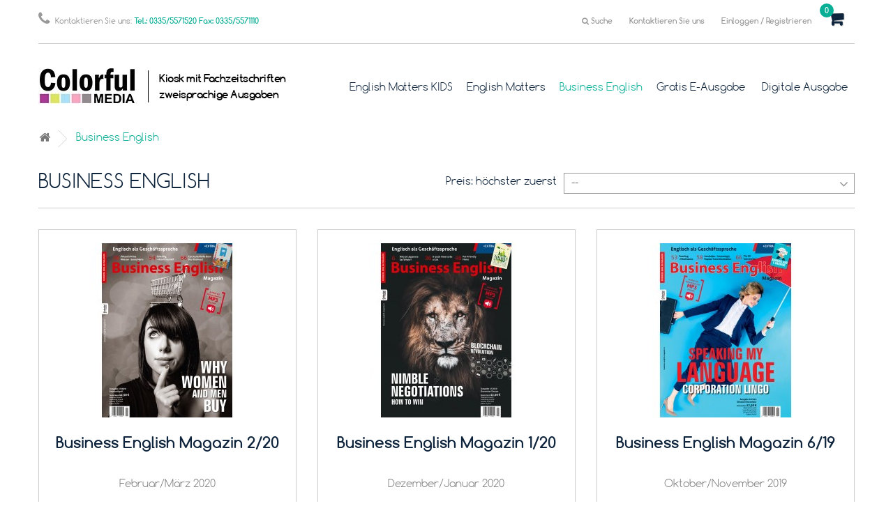

--- FILE ---
content_type: text/html; charset=utf-8
request_url: https://www.kiosk.colorfulmedia.de/93-business-english?p=2
body_size: 9116
content:
<!DOCTYPE HTML>
<!--[if lt IE 7]> <html class="no-js lt-ie9 lt-ie8 lt-ie7" lang="de-de"><![endif]-->
<!--[if IE 7]><html class="no-js lt-ie9 lt-ie8 ie7" lang="de-de"><![endif]-->
<!--[if IE 8]><html class="no-js lt-ie9 ie8" lang="de-de"><![endif]-->
<!--[if gt IE 8]> <html class="no-js ie9" lang="de-de"><![endif]-->
<html lang="de-de">
	<head>
		<meta charset="utf-8" />
		<title>Business English (2) - Kiosk Colorful Media</title>
						<meta name="generator" content="PrestaShop" />
		<meta name="robots" content="index,follow" />
		<meta name="viewport" content="width=device-width, minimum-scale=0.25, maximum-scale=1.6, initial-scale=1.0" />
		<meta name="apple-mobile-web-app-capable" content="yes" />
		<link rel="icon" type="image/vnd.microsoft.icon" href="/img/favicon.ico?1733909026" />
		<link rel="shortcut icon" type="image/x-icon" href="/img/favicon.ico?1733909026" />
									<link rel="stylesheet" href="/themes/colormedia/css/global.css" type="text/css" media="all" />
							<link rel="stylesheet" href="/themes/colormedia/css/autoload/highdpi.css" type="text/css" media="all" />
							<link rel="stylesheet" href="/themes/colormedia/css/autoload/responsive-tables.css" type="text/css" media="all" />
							<link rel="stylesheet" href="/themes/colormedia/css/autoload/uniform.default.css" type="text/css" media="all" />
							<link rel="stylesheet" href="/js/jquery/plugins/fancybox/jquery.fancybox.css" type="text/css" media="all" />
							<link rel="stylesheet" href="/themes/colormedia/css/product_list.css" type="text/css" media="all" />
							<link rel="stylesheet" href="/themes/colormedia/css/category.css" type="text/css" media="all" />
							<link rel="stylesheet" href="/themes/colormedia/css/scenes.css" type="text/css" media="all" />
							<link rel="stylesheet" href="/themes/colormedia/css/modules/blockcart/blockcart.css" type="text/css" media="all" />
							<link rel="stylesheet" href="/js/jquery/plugins/bxslider/jquery.bxslider.css" type="text/css" media="all" />
							<link rel="stylesheet" href="/themes/colormedia/css/modules/blockcategories/blockcategories.css" type="text/css" media="all" />
							<link rel="stylesheet" href="/themes/colormedia/css/modules/blockcurrencies/blockcurrencies.css" type="text/css" media="all" />
							<link rel="stylesheet" href="/themes/colormedia/css/modules/blocklanguages/blocklanguages.css" type="text/css" media="all" />
							<link rel="stylesheet" href="/themes/colormedia/css/modules/blockcontact/blockcontact.css" type="text/css" media="all" />
							<link rel="stylesheet" href="/themes/colormedia/css/modules/blockmyaccountfooter/blockmyaccount.css" type="text/css" media="all" />
							<link rel="stylesheet" href="/themes/colormedia/css/modules/blocknewsletter/blocknewsletter.css" type="text/css" media="all" />
							<link rel="stylesheet" href="/themes/colormedia/css/modules/blocksearch/blocksearch.css" type="text/css" media="all" />
							<link rel="stylesheet" href="/js/jquery/plugins/autocomplete/jquery.autocomplete.css" type="text/css" media="all" />
							<link rel="stylesheet" href="/themes/colormedia/css/modules/blockspecials/blockspecials.css" type="text/css" media="all" />
							<link rel="stylesheet" href="/themes/colormedia/css/modules/blocktags/blocktags.css" type="text/css" media="all" />
							<link rel="stylesheet" href="/themes/colormedia/css/modules/blockuserinfo/blockuserinfo.css" type="text/css" media="all" />
							<link rel="stylesheet" href="/modules/themeconfigurator/css/hooks.css" type="text/css" media="all" />
							<link rel="stylesheet" href="/themes/colormedia/css/modules/blocktopmenu/css/blocktopmenu.css" type="text/css" media="all" />
							<link rel="stylesheet" href="/themes/colormedia/css/modules/blocktopmenu/css/superfish-modified.css" type="text/css" media="all" />
							<link rel="stylesheet" href="/modules/itdeskfreeshipping/views/css/freeshipping.css" type="text/css" media="all" />
							<link rel="stylesheet" href="/modules/itdeskcontact/css/contactform.css" type="text/css" media="all" />
							<link rel="stylesheet" href="/modules/paypal/views/css/paypal.css" type="text/css" media="all" />
										<script type="text/javascript">
var CUSTOMIZE_TEXTFIELD = 1;
var FancyboxI18nClose = 'Schlie&szlig;en';
var FancyboxI18nNext = 'N&auml;chste';
var FancyboxI18nPrev = 'Fr&uuml;her';
var ajax_allowed = true;
var ajaxsearch = true;
var baseDir = 'https://www.kiosk.colorfulmedia.de/';
var baseUri = 'https://www.kiosk.colorfulmedia.de/';
var blocksearch_type = 'top';
var comparator_max_item = 0;
var comparedProductsIds = [];
var contentOnly = false;
var currency = {"id":2,"name":"Euro","iso_code":"EUR","iso_code_num":"978","sign":"\u20ac","blank":"1","conversion_rate":"1.000000","deleted":"0","format":"2","decimals":"1","active":"1","prefix":"","suffix":" \u20ac","id_shop_list":null,"force_id":false};
var currencyBlank = 1;
var currencyFormat = 2;
var currencyRate = 1;
var currencySign = '€';
var customizationIdMessage = 'Dostosowywanie #';
var delete_txt = 'löschen';
var displayList = false;
var freeProductTranslation = 'Es ist kostenlos!';
var freeShippingTranslation = 'Kostenloser Versand!';
var generated_date = 1768675887;
var hasDeliveryAddress = false;
var highDPI = false;
var id_lang = 2;
var img_dir = 'https://www.kiosk.colorfulmedia.de/themes/colormedia/img/';
var instantsearch = false;
var isGuest = 0;
var isLogged = 0;
var isMobile = false;
var max_item = 'Sie können nicht mehr als 0 Produkte zum Produktvergleich hinzufügen ';
var min_item = 'Bitte wählen Sie mindestens ein Produkt aus';
var page_name = 'category';
var placeholder_blocknewsletter = 'Ihre E-Mail';
var priceDisplayMethod = 0;
var priceDisplayPrecision = 2;
var quickView = true;
var removingLinkText = 'Dieses Produkt aus dem Warenkorb entfernen';
var request = 'https://www.kiosk.colorfulmedia.de/93-business-english?p=2';
var roundMode = 2;
var search_url = 'https://www.kiosk.colorfulmedia.de/szukaj';
var static_token = '2c04100f5e897526eb08a87dcd01b2df';
var toBeDetermined = 'Bestimmen';
var token = 'c0aec900d6fcd8ade8165ecb0d97fbc5';
var usingSecureMode = true;
</script>

						<script type="text/javascript" src="/js/jquery/jquery-1.11.0.min.js"></script>
						<script type="text/javascript" src="/js/jquery/jquery-migrate-1.2.1.min.js"></script>
						<script type="text/javascript" src="/js/jquery/plugins/jquery.easing.js"></script>
						<script type="text/javascript" src="/js/tools.js"></script>
						<script type="text/javascript" src="/themes/colormedia/js/global.js"></script>
						<script type="text/javascript" src="/themes/colormedia/js/autoload/10-bootstrap.min.js"></script>
						<script type="text/javascript" src="/themes/colormedia/js/autoload/15-jquery.total-storage.min.js"></script>
						<script type="text/javascript" src="/themes/colormedia/js/autoload/15-jquery.uniform-modified.js"></script>
						<script type="text/javascript" src="/js/jquery/plugins/fancybox/jquery.fancybox.js"></script>
						<script type="text/javascript" src="/themes/colormedia/js/category.js"></script>
						<script type="text/javascript" src="/themes/colormedia/js/modules/blockcart/ajax-cart.js"></script>
						<script type="text/javascript" src="/js/jquery/plugins/jquery.scrollTo.js"></script>
						<script type="text/javascript" src="/js/jquery/plugins/jquery.serialScroll.js"></script>
						<script type="text/javascript" src="/js/jquery/plugins/bxslider/jquery.bxslider.js"></script>
						<script type="text/javascript" src="/themes/colormedia/js/tools/treeManagement.js"></script>
						<script type="text/javascript" src="/themes/colormedia/js/modules/blocknewsletter/blocknewsletter.js"></script>
						<script type="text/javascript" src="/js/jquery/plugins/autocomplete/jquery.autocomplete.js"></script>
						<script type="text/javascript" src="/themes/colormedia/js/modules/blocksearch/blocksearch.js"></script>
						<script type="text/javascript" src="/themes/colormedia/js/modules/blocktopmenu/js/hoverIntent.js"></script>
						<script type="text/javascript" src="/themes/colormedia/js/modules/blocktopmenu/js/superfish-modified.js"></script>
						<script type="text/javascript" src="/themes/colormedia/js/modules/blocktopmenu/js/blocktopmenu.js"></script>
						<script type="text/javascript" src="/modules/itdeskfreeshipping/views/js/freeshipping.js"></script>
						<script type="text/javascript" src="/modules/paypal/views/js/incontext.js"></script>
							<script defer type="text/javascript">/*
 *
 *  2007-2024 PayPal
 *
 *  NOTICE OF LICENSE
 *
 *  This source file is subject to the Academic Free License (AFL 3.0)
 *  that is bundled with this package in the file LICENSE.txt.
 *  It is also available through the world-wide-web at this URL:
 *  http://opensource.org/licenses/afl-3.0.php
 *  If you did not receive a copy of the license and are unable to
 *  obtain it through the world-wide-web, please send an email
 *  to license@prestashop.com so we can send you a copy immediately.
 *
 *  DISCLAIMER
 *
 *  Do not edit or add to this file if you wish to upgrade PrestaShop to newer
 *  versions in the future. If you wish to customize PrestaShop for your
 *  needs please refer to http://www.prestashop.com for more information.
 *
 *  @author 2007-2024 PayPal
 *  @author 202 ecommerce <tech@202-ecommerce.com>
 *  @copyright PayPal
 *  @license http://opensource.org/licenses/osl-3.0.php Open Software License (OSL 3.0)
 *
 */


    

function updateFormDatas()
{
	var nb = $('#quantity_wanted').val();
	var id = $('#idCombination').val();

	$('.paypal_payment_form input[name=quantity]').val(nb);
	$('.paypal_payment_form input[name=id_p_attr]').val(id);
}
	
$(document).ready( function() {
    
		var baseDirPP = baseDir.replace('http:', 'https:');
		
	if($('#in_context_checkout_enabled').val() != 1)
	{
        $(document).on('click','#payment_paypal_express_checkout', function() {
			$('#paypal_payment_form_cart').submit();
			return false;
		});
	}


	var jquery_version = $.fn.jquery.split('.');
	if(jquery_version[0]>=1 && jquery_version[1] >= 7)
	{
		$('body').on('submit',".paypal_payment_form", function () {
			updateFormDatas();
		});
	}
	else {
		$('.paypal_payment_form').live('submit', function () {
			updateFormDatas();
		});
	}

	function displayExpressCheckoutShortcut() {
		var id_product = $('input[name="id_product"]').val();
		var id_product_attribute = $('input[name="id_product_attribute"]').val();
		$.ajax({
			type: "GET",
			url: baseDirPP+'/modules/paypal/express_checkout/ajax.php',
			data: { get_qty: "1", id_product: id_product, id_product_attribute: id_product_attribute },
			cache: false,
			success: function(result) {
				if (result == '1') {
					$('#container_express_checkout').slideDown();
				} else {
					$('#container_express_checkout').slideUp();
				}
				return true;
			}
		});
	}

	$('select[name^="group_"]').change(function () {
		setTimeout(function(){displayExpressCheckoutShortcut()}, 500);
	});

	$('.color_pick').click(function () {
		setTimeout(function(){displayExpressCheckoutShortcut()}, 500);
	});

    if($('body#product').length > 0) {
        setTimeout(function(){displayExpressCheckoutShortcut()}, 500);
    }
	
	
			

	var modulePath = 'modules/paypal';
	var subFolder = '/integral_evolution';

	var fullPath = baseDirPP + modulePath + subFolder;
	var confirmTimer = false;
		
	if ($('form[target="hss_iframe"]').length == 0) {
		if ($('select[name^="group_"]').length > 0)
			displayExpressCheckoutShortcut();
		return false;
	} else {
		checkOrder();
	}

	function checkOrder() {
		if(confirmTimer == false)
			confirmTimer = setInterval(getOrdersCount, 1000);
	}

	});


</script>
<input type="hidden" id="paypal_mode" value="production">
<input type="hidden" id="paypal_merchant_id" value="SZJJ6RDAHRMF4">
<input type="hidden" id="paypal_ssl_enabled" value="1"><script defer src="//www.paypalobjects.com/api/checkout.js"></script>
		<script type="text/javascript" src="https://www.kiosk.colorfulmedia.de/themes/colormedia/owl/owl.carousel.min.js"></script>
                <link rel="stylesheet" type="text/css" href="https://www.kiosk.colorfulmedia.de/themes/colormedia/owl/owl.carousel.css"/>
                <link rel="stylesheet" type="text/css" href="https://www.kiosk.colorfulmedia.de/themes/colormedia/owl/owl.theme.css"/>
                <script type="text/javascript" src="https://www.kiosk.colorfulmedia.de/themes/colormedia/js/colormedia-custom.js?v1.1"></script>
                <link rel="stylesheet" type="text/css" href="https://www.kiosk.colorfulmedia.de/themes/colormedia/css/colormedia-custom.css?v1.4"/>
                <!--[if IE 8]>
		<script src="https://oss.maxcdn.com/libs/html5shiv/3.7.0/html5shiv.js"></script>
		<script src="https://oss.maxcdn.com/libs/respond.js/1.3.0/respond.min.js"></script>
		<![endif]-->



<!-- Google tag (gtag.js) – GA4 DE -->
<script async src="https://www.googletagmanager.com/gtag/js?id=G-RS25KD6Z5N"></script>
<script>
  window.dataLayer = window.dataLayer || [];
  function gtag(){dataLayer.push(arguments);}
  gtag('js', new Date());
  gtag('config', 'G-RS25KD6Z5N');
</script>




	</head>
	<body id="category" class="category category-93 category-business-english hide-left-column hide-right-column lang_de">
					<div id="page">
                   
			<div class="header-container">
				<header id="header">
                                   
					
																<div class="nav">
							<div class="container">
								<div class="row">
									<nav>
                                                                        <!-- Block search module TOP -->
<div id="search_block_top" class="col-sm-6 col-md-4 clearfix">
	<form id="searchbox" method="get" action="//www.kiosk.colorfulmedia.de/szukaj" >
		<input type="hidden" name="controller" value="search" />
		<input type="hidden" name="orderby" value="position" />
		<input type="hidden" name="orderway" value="desc" />
		<input class="search_query form-control" type="text" id="search_query_top" name="search_query" placeholder="Suche" value="" />
		<button type="submit" name="submit_search" class="btn btn-default button-search">
			<span>Suche</span>
		</button>
	</form>
</div>
<!-- /Block search module TOP --><!-- MODULE Block cart -->
<div class="my-shopping-cart ">
	<div class="shopping_cart">
		<a class="shopping-cart-logo" href="https://www.kiosk.colorfulmedia.de/szybkie-zakupy" title="Zeige meinen Warenkorb." rel="nofollow">
			
			<span class=" custom-qty ajax_cart_quantity unvisible">0</span>
			
			<span class="ajax_cart_total unvisible">
							</span>
			<span class=" custom-qty ajax_cart_no_product">0</span>
					</a>
					<div class="cart_block block exclusive">
				<div class="block_content">
					<!-- block list of products -->
					<div class="cart_block_list">
												<p class="cart_block_no_products">
							Keine Produkte
						</p>
																		<div class="cart-prices">
							<div class="cart-prices-line first-line">
								<span class="price cart_block_shipping_cost ajax_cart_shipping_cost unvisible">
																			 Bestimmen																	</span>
								<span class="unvisible">
									Versand.
								</span>
							</div>
																					<div class="cart-prices-line last-line">
								<span class="price cart_block_total ajax_block_cart_total">0,00 €</span>
								<span>zusammen</span>
							</div>
													</div>
						<p class="cart-buttons">
							<a id="button_order_cart" class="btn btn-default button button-small" href="https://www.kiosk.colorfulmedia.de/szybkie-zakupy" title="Füllen Sie die Bestellung aus" rel="nofollow">
								<span>
									Füllen Sie die Bestellung aus<i class="icon-chevron-right right"></i>
								</span>
							</a>
						</p>
					</div>
				</div>
			</div><!-- .cart_block -->
			</div>
</div>

	<div id="layer_cart">
		<div class="clearfix">
			<div class="layer_cart_product col-xs-12 col-md-6">
				<span class="cross" title="Schließen Sie das Fenster"></span>
				<span class="title">
					<i class="icon-check"></i>Produkt wurde korrekt zu Ihrem Warenkorb hinzugefügt
				</span>
				<div class="product-image-container layer_cart_img">
				</div>
				<div class="layer_cart_product_info">
					<span id="layer_cart_product_title" class="product-name"></span>
					<span id="layer_cart_product_attributes"></span>
					<div>
						<strong class="dark">Anzahl</strong>
						<span id="layer_cart_product_quantity"></span>
					</div>
					<div>
						<strong class="dark">zusammen</strong>
						<span id="layer_cart_product_price"></span>
					</div>
				</div>
			</div>
			<div class="layer_cart_cart col-xs-12 col-md-6">
				<span class="title">
					<!-- Plural Case [both cases are needed because page may be updated in Javascript] -->
					<span class="ajax_cart_product_txt_s  unvisible">
						Anzahl der Produkte in Ihrem Einkaufswagen: <span class="ajax_cart_quantity">0</span>.
					</span>
					<!-- Singular Case [both cases are needed because page may be updated in Javascript] -->
					<span class="ajax_cart_product_txt ">
						Es befinden sich 1 Produkte in Ihrem Warenkorb.
					</span>
				</span>
				<div class="layer_cart_row">
					<strong class="dark">
						Gesamtprodukte:
											</strong>
					<span class="ajax_block_products_total">
											</span>
				</div>

								<div class="layer_cart_row">
					<strong class="dark unvisible">
						Lieferung:&nbsp;					</strong>
					<span class="ajax_cart_shipping_cost unvisible">
													 Bestimmen											</span>
				</div>
								<div class="layer_cart_row">
					<strong class="dark">
						zusammen
											</strong>
					<span class="ajax_block_cart_total">
											</span>
				</div>
				<div class="button-container">
					<span class="continue btn btn-default button exclusive-medium" title="Weiter einkaufen">
						<span>
							<i class="icon-chevron-left left"></i>Weiter einkaufen
						</span>
					</span>
					<a class="btn btn-default button button-medium"	href="https://www.kiosk.colorfulmedia.de/szybkie-zakupy" title="Zur Auftragsabwicklung gehen" rel="nofollow">
						<span>
							Zur Auftragsabwicklung gehen<i class="icon-chevron-right right"></i>
						</span>
					</a>
				</div>
			</div>
		</div>
		<div class="crossseling"></div>
	</div> <!-- #layer_cart -->
	<div class="layer_cart_overlay"></div>

<!-- /MODULE Block cart -->
                                                                        <!-- Block user information module NAV  -->
<div class="header_user_info">
			<a class="login" href="https://www.kiosk.colorfulmedia.de/moje-konto" rel="nofollow" title="Abmelden...">
			Einloggen / Registrieren
		</a>
	</div>
<!-- /Block usmodule NAV -->
<!-- Block languages module -->
<!-- /Block languages module -->
<div id="contact-link"  class="hidden-xs">
	<a href="https://www.kiosk.colorfulmedia.de/strona/6-kontakt" title="Kontaktieren Sie uns">Kontaktieren Sie uns</a>
</div>
<div id="contact-link"  >
    <a href="#"  class="show-search" rel="nofollow" title="Suche"><i class="fa fa-search"></i> <span class="hidden-us">Suche</span></a>
</div>
	<span class="shop-phone">
            <i class="icon-phone"></i>Kontaktieren Sie uns: <strong><a href="tel:Tel.: 0335/5571520  Fax: 0335/5571110">Tel.: 0335/5571520  Fax: 0335/5571110</a></strong>
	</span>

                                                                        </nav>
								</div>
							</div>
						</div>
					                                        <div class="when-sticky-overlay"></div>
					<div class="static-menu">
						<div class="container">
							<div class="row">
								<div class="main-logo col-xs-4">
									<a href="https://www.kiosk.colorfulmedia.de/" title="Kiosk Colorful Media">
										<img class="logo img-responsive" src="https://www.kiosk.colorfulmedia.de/img/colorfulmedia-logo-1459496830.jpg" alt="Kiosk Colorful Media" width="142" height="51"/>
									</a>
                                                                        <div class="logo-descritpion hidden-xs hidden-sm">
                                                                            Kiosk mit Fachzeitschriften <br/>
                                                                            zweisprachige Ausgaben
                                                                        </div>
								</div>
                                                                        <div class="main-menu col-xs-8">
                                                                            	<!-- Menu -->
	<div id="block_top_menu" class="sf-contener clearfix col-lg-12">
		<div class="cat-title">Menu </div>
		<ul class="sf-menu clearfix menu-content">
			<li><a href="https://www.kiosk.colorfulmedia.de/98-english-matters-kids" title="English Matters KIDS">English Matters KIDS</a></li><li><a href="https://www.kiosk.colorfulmedia.de/92-english-matters" title="English Matters">English Matters</a></li><li class="sfHoverForce"><a href="https://www.kiosk.colorfulmedia.de/93-business-english" title="Business English">Business English</a></li><li><a href="https://www.kiosk.colorfulmedia.de/strona/14-darmowy-e-book" title="Gratis E-Ausgabe">Gratis E-Ausgabe</a></li>
<li><a href="https://www.kiosk.colorfulmedia.de/94-digitale-ausgabe" title="Digitale Ausgabe">Digitale Ausgabe</a><ul><li><a href="https://www.kiosk.colorfulmedia.de/99-english-matters-kids-digital" title="English Matters KIDS DIGITAL">English Matters KIDS DIGITAL</a></li><li><a href="https://www.kiosk.colorfulmedia.de/96-english-matters-digital" title="English Matters DIGITAL">English Matters DIGITAL</a></li><li><a href="https://www.kiosk.colorfulmedia.de/97-business-english-magazin-digital" title="Business English Magazin DIGITAL">Business English Magazin DIGITAL</a></li></ul></li>
					</ul>
	</div>
	<!--/ Menu -->

                                                                        </div>        
                                                                        
								
							</div>
						</div>
					</div>
				</header>
			</div>
                                                                        
                                                                            
                                                        
                                                                                                                        						                                                						
<!-- Breadcrumb -->
<div class="container">
<div class="breadcrumb clearfix">
	<a class="home" href="https://www.kiosk.colorfulmedia.de/" title="Zur&uuml;ck zur Startseite"><i class="icon-home"></i></a>
			<span class="navigation-pipe">&gt;</span>
					Business English
			</div>
</div>
<!-- /Breadcrumb -->

					                                                                                
			<div class="columns-container">
				<div id="columns" class="container">

					<div class="row">
																		<div id="center_column" class="center_column col-xs-12 col-sm-12">
	

	    	
                <div class="category-header">
                    <h1 class="page-heading product-listing"><span class="cat-name">Business English&nbsp;</span></h1>
		
                                    <div class="page-sorter">
                        

<form id="productsSortForm" action="https://www.kiosk.colorfulmedia.de/93-business-english?p=2" class="productsSortForm">
	<div class="select selector1">
		<label for="selectProductSort">Preis: h&ouml;chster zuerst </label>
		<select id="selectProductSort" class="selectProductSort form-control">
			<option value="position:asc" selected="selected">--</option>
							<option value="price:asc">Preis: niedrigster zuerst </option>
				<option value="price:desc">Preis: h&ouml;chster zuerst </option>
						<option value="name:asc">Produktname: A bis Z </option>
			<option value="name:desc">Produktname: Z bis A </option>
							<option value="quantity:desc">Auf Lager </option>
						<option value="reference:asc">Sortierung: niedrigster zuerst </option>
			<option value="reference:desc">Sortierung: h&ouml;chste zuerst </option>
		</select>
	</div>
</form>
<!-- /Sort products -->
			
	
                    </div>
                    
                </div>
		                
					<div class="content_sortPagiBar clearfix">
            	
			</div>
                      
			
	
									
		
	
	<!-- Products list -->
	<ul class="product_list grid row">
			
		
		
								<li class="ajax_block_product col-xs-12 col-sm-6 col-md-4  first-in-line first-item-of-tablet-line first-item-of-mobile-line">
			<div class="product-container" itemscope itemtype="https://schema.org/Product">
				<div class="left-block">
					<div class="product-image-container">
						<a class="product_img_link" href="https://www.kiosk.colorfulmedia.de/business-english/414-business-english-magazine-220.html" title="Business English Magazin 2/20" itemprop="url">
							<img class="replace-2x img-responsive" src="https://www.kiosk.colorfulmedia.de/622-home_default/business-english-magazine-220.jpg" alt="Business English Magazin 2/20" title="Business English Magazin 2/20"  width="250" height="250" itemprop="image" />
						</a>
						
													<div class="content_price" itemprop="offers" itemscope itemtype="https://schema.org/Offer">
																	<span itemprop="price" class="price product-price">
										
										11,50 €									</span>
									<meta itemprop="priceCurrency" content="EUR" />
																												<span class="unvisible">
																								<link itemprop="availability" href="https://schema.org/InStock" />Auf Lager																					</span>
																		
									
															</div>
																							</div>
										
				</div>
				<div class="right-block">
					<h5 itemprop="name">
												<a class="product-name" href="https://www.kiosk.colorfulmedia.de/business-english/414-business-english-magazine-220.html" title="Business English Magazin 2/20" itemprop="url" >
							Business English Magazin 2/20
						</a>
					</h5>
                                                
                                                 
 <h6 class="product-subtitle">Februar/M&auml;rz 2020</h6>
					
 
	 
                                      										<div class="product-desc" itemprop="description">
						
                                                
					</div>
										<div class="content_price">
													
							<span class="price product-price">
								11,50 €							</span>
														
							
							
											</div>
										<div class="button-container">
																													
                                                                                                                                
                                                                <a class="button ajax_add_to_cart_button btn btn-default" href="https://www.kiosk.colorfulmedia.de/koszyk?add=1&amp;id_product=414&amp;token=2c04100f5e897526eb08a87dcd01b2df" rel="nofollow" title="In den Einkaufswagen legen" data-id-product-attribute="0" data-id-product="414" data-minimal_quantity="1">
									<span>In den Einkaufswagen legen</span>
								</a>
                                                                																			<a class="button lnk_view btn btn-default" href="https://www.kiosk.colorfulmedia.de/business-english/414-business-english-magazine-220.html" title="Ansicht">
							<span class="hidden-xs">Mehr Details</span>
                                                        <span class="visible-xs"><i class="fa  fa-info-circle"></i> Details</span>
						</a>
					</div>
											<div class="color-list-container"></div>
										<div class="product-flags">
																														</div>
					
				</div>
									<div class="functional-buttons clearfix">
						
											</div>
							</div><!-- .product-container> -->
		</li>
			
		
		
								<li class="ajax_block_product col-xs-12 col-sm-6 col-md-4  last-item-of-tablet-line">
			<div class="product-container" itemscope itemtype="https://schema.org/Product">
				<div class="left-block">
					<div class="product-image-container">
						<a class="product_img_link" href="https://www.kiosk.colorfulmedia.de/business-english/412-business-english-magazine-120.html" title="Business English Magazin 1/20" itemprop="url">
							<img class="replace-2x img-responsive" src="https://www.kiosk.colorfulmedia.de/619-home_default/business-english-magazine-120.jpg" alt="Business English Magazin 1/20" title="Business English Magazin 1/20"  width="250" height="250" itemprop="image" />
						</a>
						
													<div class="content_price" itemprop="offers" itemscope itemtype="https://schema.org/Offer">
																	<span itemprop="price" class="price product-price">
										
										11,50 €									</span>
									<meta itemprop="priceCurrency" content="EUR" />
																												<span class="unvisible">
																								<link itemprop="availability" href="https://schema.org/InStock" />Auf Lager																					</span>
																		
									
															</div>
																							</div>
										
				</div>
				<div class="right-block">
					<h5 itemprop="name">
												<a class="product-name" href="https://www.kiosk.colorfulmedia.de/business-english/412-business-english-magazine-120.html" title="Business English Magazin 1/20" itemprop="url" >
							Business English Magazin 1/20
						</a>
					</h5>
                                                
                                                 
 <h6 class="product-subtitle">Dezember/Januar 2020</h6>
					
 
	 
                                      										<div class="product-desc" itemprop="description">
						
                                                
					</div>
										<div class="content_price">
													
							<span class="price product-price">
								11,50 €							</span>
														
							
							
											</div>
										<div class="button-container">
																													
                                                                                                                                
                                                                <a class="button ajax_add_to_cart_button btn btn-default" href="https://www.kiosk.colorfulmedia.de/koszyk?add=1&amp;id_product=412&amp;token=2c04100f5e897526eb08a87dcd01b2df" rel="nofollow" title="In den Einkaufswagen legen" data-id-product-attribute="0" data-id-product="412" data-minimal_quantity="1">
									<span>In den Einkaufswagen legen</span>
								</a>
                                                                																			<a class="button lnk_view btn btn-default" href="https://www.kiosk.colorfulmedia.de/business-english/412-business-english-magazine-120.html" title="Ansicht">
							<span class="hidden-xs">Mehr Details</span>
                                                        <span class="visible-xs"><i class="fa  fa-info-circle"></i> Details</span>
						</a>
					</div>
											<div class="color-list-container"></div>
										<div class="product-flags">
																														</div>
					
				</div>
									<div class="functional-buttons clearfix">
						
											</div>
							</div><!-- .product-container> -->
		</li>
			
		
		
								<li class="ajax_block_product col-xs-12 col-sm-6 col-md-4  last-in-line first-item-of-tablet-line last-item-of-mobile-line">
			<div class="product-container" itemscope itemtype="https://schema.org/Product">
				<div class="left-block">
					<div class="product-image-container">
						<a class="product_img_link" href="https://www.kiosk.colorfulmedia.de/business-english/410-business-english-magazine-619.html" title="Business English Magazin 6/19" itemprop="url">
							<img class="replace-2x img-responsive" src="https://www.kiosk.colorfulmedia.de/614-home_default/business-english-magazine-619.jpg" alt="Business English Magazine 6/19" title="Business English Magazine 6/19"  width="250" height="250" itemprop="image" />
						</a>
						
													<div class="content_price" itemprop="offers" itemscope itemtype="https://schema.org/Offer">
																	<span itemprop="price" class="price product-price">
										
										11,50 €									</span>
									<meta itemprop="priceCurrency" content="EUR" />
																												<span class="unvisible">
																								<link itemprop="availability" href="https://schema.org/InStock" />Auf Lager																					</span>
																		
									
															</div>
																							</div>
										
				</div>
				<div class="right-block">
					<h5 itemprop="name">
												<a class="product-name" href="https://www.kiosk.colorfulmedia.de/business-english/410-business-english-magazine-619.html" title="Business English Magazin 6/19" itemprop="url" >
							Business English Magazin 6/19
						</a>
					</h5>
                                                
                                                 
 <h6 class="product-subtitle">Oktober/November 2019</h6>
					
 
	 
                                      										<div class="product-desc" itemprop="description">
						
                                                
					</div>
										<div class="content_price">
													
							<span class="price product-price">
								11,50 €							</span>
														
							
							
											</div>
										<div class="button-container">
																													
                                                                                                                                
                                                                <a class="button ajax_add_to_cart_button btn btn-default" href="https://www.kiosk.colorfulmedia.de/koszyk?add=1&amp;id_product=410&amp;token=2c04100f5e897526eb08a87dcd01b2df" rel="nofollow" title="In den Einkaufswagen legen" data-id-product-attribute="0" data-id-product="410" data-minimal_quantity="1">
									<span>In den Einkaufswagen legen</span>
								</a>
                                                                																			<a class="button lnk_view btn btn-default" href="https://www.kiosk.colorfulmedia.de/business-english/410-business-english-magazine-619.html" title="Ansicht">
							<span class="hidden-xs">Mehr Details</span>
                                                        <span class="visible-xs"><i class="fa  fa-info-circle"></i> Details</span>
						</a>
					</div>
											<div class="color-list-container"></div>
										<div class="product-flags">
																														</div>
					
				</div>
									<div class="functional-buttons clearfix">
						
											</div>
							</div><!-- .product-container> -->
		</li>
			
		
		
								<li class="ajax_block_product col-xs-12 col-sm-6 col-md-4  first-in-line last-item-of-tablet-line first-item-of-mobile-line">
			<div class="product-container" itemscope itemtype="https://schema.org/Product">
				<div class="left-block">
					<div class="product-image-container">
						<a class="product_img_link" href="https://www.kiosk.colorfulmedia.de/business-english/406-business-english-magazine-519.html" title="Business English Magazin 5/19" itemprop="url">
							<img class="replace-2x img-responsive" src="https://www.kiosk.colorfulmedia.de/608-home_default/business-english-magazine-519.jpg" alt="Business English Magazine 5/19" title="Business English Magazine 5/19"  width="250" height="250" itemprop="image" />
						</a>
						
													<div class="content_price" itemprop="offers" itemscope itemtype="https://schema.org/Offer">
																	<span itemprop="price" class="price product-price">
										
										11,50 €									</span>
									<meta itemprop="priceCurrency" content="EUR" />
																												<span class="unvisible">
																								<link itemprop="availability" href="https://schema.org/InStock" />Auf Lager																					</span>
																		
									
															</div>
																							</div>
										
				</div>
				<div class="right-block">
					<h5 itemprop="name">
												<a class="product-name" href="https://www.kiosk.colorfulmedia.de/business-english/406-business-english-magazine-519.html" title="Business English Magazin 5/19" itemprop="url" >
							Business English Magazin 5/19
						</a>
					</h5>
                                                
                                                 
 <h6 class="product-subtitle">August/September 2019</h6>
					
 
	 
                                      										<div class="product-desc" itemprop="description">
						
                                                
					</div>
										<div class="content_price">
													
							<span class="price product-price">
								11,50 €							</span>
														
							
							
											</div>
										<div class="button-container">
																													
                                                                                                                                
                                                                <a class="button ajax_add_to_cart_button btn btn-default" href="https://www.kiosk.colorfulmedia.de/koszyk?add=1&amp;id_product=406&amp;token=2c04100f5e897526eb08a87dcd01b2df" rel="nofollow" title="In den Einkaufswagen legen" data-id-product-attribute="0" data-id-product="406" data-minimal_quantity="1">
									<span>In den Einkaufswagen legen</span>
								</a>
                                                                																			<a class="button lnk_view btn btn-default" href="https://www.kiosk.colorfulmedia.de/business-english/406-business-english-magazine-519.html" title="Ansicht">
							<span class="hidden-xs">Mehr Details</span>
                                                        <span class="visible-xs"><i class="fa  fa-info-circle"></i> Details</span>
						</a>
					</div>
											<div class="color-list-container"></div>
										<div class="product-flags">
																														</div>
					
				</div>
									<div class="functional-buttons clearfix">
						
											</div>
							</div><!-- .product-container> -->
		</li>
			
		
		
								<li class="ajax_block_product col-xs-12 col-sm-6 col-md-4  first-item-of-tablet-line">
			<div class="product-container" itemscope itemtype="https://schema.org/Product">
				<div class="left-block">
					<div class="product-image-container">
						<a class="product_img_link" href="https://www.kiosk.colorfulmedia.de/business-english/404-business-english-magazine-419.html" title="Business English Magazin 4/19" itemprop="url">
							<img class="replace-2x img-responsive" src="https://www.kiosk.colorfulmedia.de/604-home_default/business-english-magazine-419.jpg" alt="Business English Magazine 4/19" title="Business English Magazine 4/19"  width="250" height="250" itemprop="image" />
						</a>
						
													<div class="content_price" itemprop="offers" itemscope itemtype="https://schema.org/Offer">
																	<span itemprop="price" class="price product-price">
										
										11,50 €									</span>
									<meta itemprop="priceCurrency" content="EUR" />
																												<span class="unvisible">
																								<link itemprop="availability" href="https://schema.org/InStock" />Auf Lager																					</span>
																		
									
															</div>
																							</div>
										
				</div>
				<div class="right-block">
					<h5 itemprop="name">
												<a class="product-name" href="https://www.kiosk.colorfulmedia.de/business-english/404-business-english-magazine-419.html" title="Business English Magazin 4/19" itemprop="url" >
							Business English Magazin 4/19
						</a>
					</h5>
                                                
                                                 
 <h6 class="product-subtitle">Juni/Juli 2019</h6>
					
 
	 
                                      										<div class="product-desc" itemprop="description">
						
                                                
					</div>
										<div class="content_price">
													
							<span class="price product-price">
								11,50 €							</span>
														
							
							
											</div>
										<div class="button-container">
																													
                                                                                                                                
                                                                <a class="button ajax_add_to_cart_button btn btn-default" href="https://www.kiosk.colorfulmedia.de/koszyk?add=1&amp;id_product=404&amp;token=2c04100f5e897526eb08a87dcd01b2df" rel="nofollow" title="In den Einkaufswagen legen" data-id-product-attribute="0" data-id-product="404" data-minimal_quantity="1">
									<span>In den Einkaufswagen legen</span>
								</a>
                                                                																			<a class="button lnk_view btn btn-default" href="https://www.kiosk.colorfulmedia.de/business-english/404-business-english-magazine-419.html" title="Ansicht">
							<span class="hidden-xs">Mehr Details</span>
                                                        <span class="visible-xs"><i class="fa  fa-info-circle"></i> Details</span>
						</a>
					</div>
											<div class="color-list-container"></div>
										<div class="product-flags">
																														</div>
					
				</div>
									<div class="functional-buttons clearfix">
						
											</div>
							</div><!-- .product-container> -->
		</li>
			
		
		
								<li class="ajax_block_product col-xs-12 col-sm-6 col-md-4  last-in-line last-item-of-tablet-line last-item-of-mobile-line">
			<div class="product-container" itemscope itemtype="https://schema.org/Product">
				<div class="left-block">
					<div class="product-image-container">
						<a class="product_img_link" href="https://www.kiosk.colorfulmedia.de/business-english/399-business-english-magazine-319.html" title="Business English Magazine 3/19" itemprop="url">
							<img class="replace-2x img-responsive" src="https://www.kiosk.colorfulmedia.de/594-home_default/business-english-magazine-319.jpg" alt="Business English Magazine 3/19" title="Business English Magazine 3/19"  width="250" height="250" itemprop="image" />
						</a>
						
													<div class="content_price" itemprop="offers" itemscope itemtype="https://schema.org/Offer">
																	<span itemprop="price" class="price product-price">
										
										11,50 €									</span>
									<meta itemprop="priceCurrency" content="EUR" />
																												<span class="unvisible">
																								<link itemprop="availability" href="https://schema.org/InStock" />Auf Lager																					</span>
																		
									
															</div>
																							</div>
										
				</div>
				<div class="right-block">
					<h5 itemprop="name">
												<a class="product-name" href="https://www.kiosk.colorfulmedia.de/business-english/399-business-english-magazine-319.html" title="Business English Magazine 3/19" itemprop="url" >
							Business English Magazine 3/19
						</a>
					</h5>
                                                
                                                 
 <h6 class="product-subtitle">April/Mai 2019</h6>
					
 
	 
                                      										<div class="product-desc" itemprop="description">
						
                                                
					</div>
										<div class="content_price">
													
							<span class="price product-price">
								11,50 €							</span>
														
							
							
											</div>
										<div class="button-container">
																													
                                                                                                                                
                                                                <a class="button ajax_add_to_cart_button btn btn-default" href="https://www.kiosk.colorfulmedia.de/koszyk?add=1&amp;id_product=399&amp;token=2c04100f5e897526eb08a87dcd01b2df" rel="nofollow" title="In den Einkaufswagen legen" data-id-product-attribute="0" data-id-product="399" data-minimal_quantity="1">
									<span>In den Einkaufswagen legen</span>
								</a>
                                                                																			<a class="button lnk_view btn btn-default" href="https://www.kiosk.colorfulmedia.de/business-english/399-business-english-magazine-319.html" title="Ansicht">
							<span class="hidden-xs">Mehr Details</span>
                                                        <span class="visible-xs"><i class="fa  fa-info-circle"></i> Details</span>
						</a>
					</div>
											<div class="color-list-container"></div>
										<div class="product-flags">
																														</div>
					
				</div>
									<div class="functional-buttons clearfix">
						
											</div>
							</div><!-- .product-container> -->
		</li>
			
		
		
								<li class="ajax_block_product col-xs-12 col-sm-6 col-md-4  first-in-line last-line first-item-of-tablet-line first-item-of-mobile-line last-mobile-line">
			<div class="product-container" itemscope itemtype="https://schema.org/Product">
				<div class="left-block">
					<div class="product-image-container">
						<a class="product_img_link" href="https://www.kiosk.colorfulmedia.de/business-english/397-business-english-magazine-219.html" title="Business English Magazine 2/19" itemprop="url">
							<img class="replace-2x img-responsive" src="https://www.kiosk.colorfulmedia.de/591-home_default/business-english-magazine-219.jpg" alt="Business English Magazine 2/19" title="Business English Magazine 2/19"  width="250" height="250" itemprop="image" />
						</a>
						
													<div class="content_price" itemprop="offers" itemscope itemtype="https://schema.org/Offer">
																	<span itemprop="price" class="price product-price">
										
										11,50 €									</span>
									<meta itemprop="priceCurrency" content="EUR" />
																												<span class="unvisible">
																								<link itemprop="availability" href="https://schema.org/InStock" />Auf Lager																					</span>
																		
									
															</div>
																							</div>
										
				</div>
				<div class="right-block">
					<h5 itemprop="name">
												<a class="product-name" href="https://www.kiosk.colorfulmedia.de/business-english/397-business-english-magazine-219.html" title="Business English Magazine 2/19" itemprop="url" >
							Business English Magazine 2/19
						</a>
					</h5>
                                                
                                                 
 <h6 class="product-subtitle">Februar/M&auml;rz 2019</h6>
					
 
	 
                                      										<div class="product-desc" itemprop="description">
						
                                                
					</div>
										<div class="content_price">
													
							<span class="price product-price">
								11,50 €							</span>
														
							
							
											</div>
										<div class="button-container">
																													
                                                                                                                                
                                                                <a class="button ajax_add_to_cart_button btn btn-default" href="https://www.kiosk.colorfulmedia.de/koszyk?add=1&amp;id_product=397&amp;token=2c04100f5e897526eb08a87dcd01b2df" rel="nofollow" title="In den Einkaufswagen legen" data-id-product-attribute="0" data-id-product="397" data-minimal_quantity="1">
									<span>In den Einkaufswagen legen</span>
								</a>
                                                                																			<a class="button lnk_view btn btn-default" href="https://www.kiosk.colorfulmedia.de/business-english/397-business-english-magazine-219.html" title="Ansicht">
							<span class="hidden-xs">Mehr Details</span>
                                                        <span class="visible-xs"><i class="fa  fa-info-circle"></i> Details</span>
						</a>
					</div>
											<div class="color-list-container"></div>
										<div class="product-flags">
																														</div>
					
				</div>
									<div class="functional-buttons clearfix">
						
											</div>
							</div><!-- .product-container> -->
		</li>
			
		
		
								<li class="ajax_block_product col-xs-12 col-sm-6 col-md-4  last-line last-item-of-tablet-line last-mobile-line">
			<div class="product-container" itemscope itemtype="https://schema.org/Product">
				<div class="left-block">
					<div class="product-image-container">
						<a class="product_img_link" href="https://www.kiosk.colorfulmedia.de/business-english/393-business-english-magazine-119.html" title="Business English Magazine 1/19" itemprop="url">
							<img class="replace-2x img-responsive" src="https://www.kiosk.colorfulmedia.de/586-home_default/business-english-magazine-119.jpg" alt="Business English Magazine 1/19" title="Business English Magazine 1/19"  width="250" height="250" itemprop="image" />
						</a>
						
													<div class="content_price" itemprop="offers" itemscope itemtype="https://schema.org/Offer">
																	<span itemprop="price" class="price product-price">
										
										11,50 €									</span>
									<meta itemprop="priceCurrency" content="EUR" />
																												<span class="unvisible">
																								<link itemprop="availability" href="https://schema.org/InStock" />Auf Lager																					</span>
																		
									
															</div>
																							</div>
										
				</div>
				<div class="right-block">
					<h5 itemprop="name">
												<a class="product-name" href="https://www.kiosk.colorfulmedia.de/business-english/393-business-english-magazine-119.html" title="Business English Magazine 1/19" itemprop="url" >
							Business English Magazine 1/19
						</a>
					</h5>
                                                
                                                 
 <h6 class="product-subtitle">Dezember/Januar 2019</h6>
					
 
	 
                                      										<div class="product-desc" itemprop="description">
						
                                                
					</div>
										<div class="content_price">
													
							<span class="price product-price">
								11,50 €							</span>
														
							
							
											</div>
										<div class="button-container">
																													
                                                                                                                                
                                                                <a class="button ajax_add_to_cart_button btn btn-default" href="https://www.kiosk.colorfulmedia.de/koszyk?add=1&amp;id_product=393&amp;token=2c04100f5e897526eb08a87dcd01b2df" rel="nofollow" title="In den Einkaufswagen legen" data-id-product-attribute="0" data-id-product="393" data-minimal_quantity="1">
									<span>In den Einkaufswagen legen</span>
								</a>
                                                                																			<a class="button lnk_view btn btn-default" href="https://www.kiosk.colorfulmedia.de/business-english/393-business-english-magazine-119.html" title="Ansicht">
							<span class="hidden-xs">Mehr Details</span>
                                                        <span class="visible-xs"><i class="fa  fa-info-circle"></i> Details</span>
						</a>
					</div>
											<div class="color-list-container"></div>
										<div class="product-flags">
																														</div>
					
				</div>
									<div class="functional-buttons clearfix">
						
											</div>
							</div><!-- .product-container> -->
		</li>
			
		
		
								<li class="ajax_block_product col-xs-12 col-sm-6 col-md-4  last-in-line last-line first-item-of-tablet-line last-item-of-mobile-line last-mobile-line">
			<div class="product-container" itemscope itemtype="https://schema.org/Product">
				<div class="left-block">
					<div class="product-image-container">
						<a class="product_img_link" href="https://www.kiosk.colorfulmedia.de/business-english/391-business-english-magazine-618.html" title="Business English Magazine 6/18" itemprop="url">
							<img class="replace-2x img-responsive" src="https://www.kiosk.colorfulmedia.de/584-home_default/business-english-magazine-618.jpg" alt="Business English Magazine 6/18" title="Business English Magazine 6/18"  width="250" height="250" itemprop="image" />
						</a>
						
													<div class="content_price" itemprop="offers" itemscope itemtype="https://schema.org/Offer">
																	<span itemprop="price" class="price product-price">
										
										11,50 €									</span>
									<meta itemprop="priceCurrency" content="EUR" />
																												<span class="unvisible">
																								<link itemprop="availability" href="https://schema.org/InStock" />Auf Lager																					</span>
																		
									
															</div>
																							</div>
										
				</div>
				<div class="right-block">
					<h5 itemprop="name">
												<a class="product-name" href="https://www.kiosk.colorfulmedia.de/business-english/391-business-english-magazine-618.html" title="Business English Magazine 6/18" itemprop="url" >
							Business English Magazine 6/18
						</a>
					</h5>
                                                
                                                 
 <h6 class="product-subtitle">Oktober/November 2018</h6>
					
 
	 
                                      										<div class="product-desc" itemprop="description">
						
                                                
					</div>
										<div class="content_price">
													
							<span class="price product-price">
								11,50 €							</span>
														
							
							
											</div>
										<div class="button-container">
																													
                                                                                                                                
                                                                <a class="button ajax_add_to_cart_button btn btn-default" href="https://www.kiosk.colorfulmedia.de/koszyk?add=1&amp;id_product=391&amp;token=2c04100f5e897526eb08a87dcd01b2df" rel="nofollow" title="In den Einkaufswagen legen" data-id-product-attribute="0" data-id-product="391" data-minimal_quantity="1">
									<span>In den Einkaufswagen legen</span>
								</a>
                                                                																			<a class="button lnk_view btn btn-default" href="https://www.kiosk.colorfulmedia.de/business-english/391-business-english-magazine-618.html" title="Ansicht">
							<span class="hidden-xs">Mehr Details</span>
                                                        <span class="visible-xs"><i class="fa  fa-info-circle"></i> Details</span>
						</a>
					</div>
											<div class="color-list-container"></div>
										<div class="product-flags">
																														</div>
					
				</div>
									<div class="functional-buttons clearfix">
						
											</div>
							</div><!-- .product-container> -->
		</li>
		</ul>






			<div class="content_sortPagiBar">
				<div class="bottom-pagination-content clearfix">
					
                    
	
												<!-- Pagination -->
	<div id="pagination_bottom" class="pagination clearfix">
	    			<form class="showall" action="https://www.kiosk.colorfulmedia.de/93-business-english" method="get">
				<div>
											                <button type="submit" class="btn btn-default button exclusive-medium">
	                	<span>Alles anzeigen</span>
	                </button>
																																																				<input type="hidden" name="id_category" value="93" />
																			                <input name="n" id="nb_item" class="hidden" value="49" />
				</div>
			</form>
							<ul class="pagination">
														<li id="pagination_previous_bottom" class="pagination_previous">
						<a href="/93-business-english" rel="prev">
							<i class="icon-chevron-left"></i> <b>Fr&uuml;her</b>
						</a>
					</li>
																															<li>
							<a href="/93-business-english">
								<span>1</span>
							</a>
						</li>
																				<li class="active current">
							<span>
								<span>2</span>
							</span>
						</li>
																				<li>
							<a href="/93-business-english?p=3">
								<span>3</span>
							</a>
						</li>
																				<li>
							<a href="/93-business-english?p=4">
								<span>4</span>
							</a>
						</li>
																										<li>
						<a href="/93-business-english?p=5">
							<span>5</span>
						</a>
					</li>
					<li>
						<a href="/93-business-english?p=6">
							<span>6</span>
						</a>
					</li>
																		<li id="pagination_next_bottom" class="pagination_next">
						<a href="/93-business-english?p=3" rel="next">
							<b>N&auml;chste</b> <i class="icon-chevron-right"></i>
						</a>
					</li>
							</ul>
			</div>
    <div class="product-count">
    	    		                        	                        	-
		    </div>
	<!-- /Pagination -->

				</div>
			</div>
								</div><!-- #center_column -->
										</div><!-- .row -->
				</div><!-- #columns -->
			</div><!-- .columns-container -->
							<!-- Footer -->
				<div class="footer-container">
					<footer id="footer"  class="container">
						<div class="row">	<!-- Block CMS module footer -->
	<section class="info-footer-block col-xs-12  col-md-3" id="block_various_links_footer1">
		<h4>Information</h4>
		<ul class="toggle-footer">
																											<li class="item">
						<a href="https://www.kiosk.colorfulmedia.de/strona/7-regulamin" title="Allgemeine Geschäftsbedingungen">
							Allgemeine Geschäftsbedingungen
						</a>
					</li>
																<li class="item">
						<a href="https://www.kiosk.colorfulmedia.de/strona/10-prawo-do-odstapienia-od-umowy" title="Widerrufsrecht">
							Widerrufsrecht
						</a>
					</li>
																<li class="item">
						<a href="https://www.kiosk.colorfulmedia.de/strona/11-koszty-i-terminy-dostaw" title=" Kosten und Lieferungsfristen">
							 Kosten und Lieferungsfristen
						</a>
					</li>
																<li class="item">
						<a href="https://www.kiosk.colorfulmedia.de/strona/12-platnosci" title="Bezahlung">
							Bezahlung
						</a>
					</li>
												</ul>
		
	</section>
	
	<!-- /Block CMS module footer -->
<!-- Block myaccount module -->
<section class="account col-xs-12 col-md-2">
	<h4>Bestellungen</h4>
	<div class="block_content toggle-footer">
		<ul class="bullet">
			<li><a href="https://www.kiosk.colorfulmedia.de/historia-zamowien" title="Meine Bestellungen" rel="nofollow">Meine Bestellungen</a></li>
						<li><a href="https://www.kiosk.colorfulmedia.de/adresy" title="Meine Adressen" rel="nofollow">Meine Adressen</a></li>
			<li><a href="https://www.kiosk.colorfulmedia.de/informacje-o-koncie" title="Kontoinformationen" rel="nofollow">Kontoinformationen</a></li>
			
			
            		</ul>
	</div>
</section>
<!-- /Block myaccount module -->
<!-- Block Newsletter module-->
<div id="newsletter_block_left1" class="col-md-3">
	<h4>Newsletter</h4>
	<div class="block_content toggle-footer">
		<form action="//www.kiosk.colorfulmedia.de/" method="post">
			<div class="form-group" >
				<input class="inputNew form-control grey newsletter-input" id="newsletter-input" type="text" name="email" size="18" value="Ihre E-Mail" />
                <button type="submit" name="submitNewsletter" class="btn btn-default button button-small">
                    <span>speichern</span>
                </button>
				<input type="hidden" name="action" value="0" />
			</div>
		</form>
                <div class="cleafix"></div>
	</div>
    
</div>
<!-- /Block Newsletter module-->
<section id="social-block" class="col-md-2">
    <h4 class="no-toggle-footer">Bleib auf dem Laufenden</h4>
	<ul class="social-icons">
					<li class="facebook">
				<a class="_blank" href="http://www.facebook.com/ColorfulMedia">
					<i class="fa fa-facebook"></i>
				</a>
			</li>
						                                                	<li class="instagram">
        		<a class="_blank" href="https://www.instagram.com/colorfulmedia/?hl=pl">
        			<span>Instagram</span>
        		</a>
        	</li>
        	</ul>
    
</section>

</div>
					</footer>
                                        <div class="copyright">
                                            <p>Copyright 2016 Colorful Media Verlag. Alle Rechte vorbehalten   |   Entwurf: <a target="_blank" href="http://agencja-interaktywna.opole.pl">itDesk</a></p>
                                        </div>
				</div><!-- #footer -->
					</div><!-- #page -->


<a href="#" class="scrollToTop"><i class="fa fa-angle-up"></i></a>
<div class="loading-content"><i class="fa fa-spinner fa-spin fa-3x fa-fw"></i></div>
</body></html>

--- FILE ---
content_type: application/javascript
request_url: https://www.kiosk.colorfulmedia.de/themes/colormedia/js/colormedia-custom.js?v1.1
body_size: 956
content:
jQuery(document).ready(function () {
    jQuery(window).scroll(function () {
        if (jQuery(this).scrollTop() > 100) {
            jQuery('.scrollToTop').fadeIn();
        } else {
            jQuery('.scrollToTop').fadeOut();
        }
    });
    jQuery('.show-search').click(function () {
        jQuery('#search_block_top').toggleClass('active');

    });
    jQuery('.sf-menu > li > a.sf-with-ul').click(function (e) {
        e.preventDefault();
    });

    //Click event to scroll to top
    jQuery('.scrollToTop').click(function () {
        jQuery('html, body').animate({scrollTop: 0}, 800);
        return false;
    });
    jQuery("#home-slider").owlCarousel({
        navigation: false, // Show next and prev buttons

        paginationSpeed: 400,
        singleItem: true,
        pagination: true,
        autoPlay: 4000

    });

    jQuery(".accesories-slider").owlCarousel({
        autoPlay: 3300, //Set AutoPlay to 3 seconds
        items: 5,
        itemsDesktop: [1199, 3],
        itemsDesktopSmall: [768, 3],
        itemsTablet: [600, 2],
        itemsMobile: [480, 1],
        pagination: true,
        navigation: false,
        stopOnHover: true,
        navigationText: ['<i class="fa fa-arrow-left"></i>', '<i class="fa fa-arrow-right"></i>'],
    });
    jQuery(".crosseling-slider").owlCarousel({
        autoPlay: 3000, //Set AutoPlay to 3 seconds
        items: 5,
        itemsDesktop: [1199, 3],
        itemsDesktopSmall: [768, 3],
        itemsTablet: [600, 2],
        itemsMobile: [480, 1],
        pagination: true,
        navigation: false,
        stopOnHover: true,
        navigationText: ['<i class="fa fa-arrow-left"></i>', '<i class="fa fa-arrow-right"></i>'],
    });
    jQuery(".owl-slider").owlCarousel({
        autoPlay: 4500, //Set AutoPlay to 3 seconds
        items: 5,
        itemsDesktop: [1199, 3],
        itemsDesktopSmall: [768, 3],
        itemsTablet: [600, 2],
        itemsMobile: [480, 1],
        pagination: false,
        navigation: true,
        stopOnHover: true,
        navigationText: ['<i class="fa fa-arrow-left"></i>', '<i class="fa fa-arrow-right"></i>'],
    });
    jQuery(".owl-slider1").owlCarousel({
        autoPlay: 3900, //Set AutoPlay to 3 seconds
        items: 5,
        itemsDesktop: [1199, 3],
        itemsDesktopSmall: [768, 3],
        itemsTablet: [600, 2],
        itemsMobile: [480, 1],
        pagination: false,
        navigation: true,
        stopOnHover: true,
        navigationText: ['<i class="fa fa-arrow-left"></i>', '<i class="fa fa-arrow-right"></i>'],
    });
    jQuery(".owl-slider2").owlCarousel({
        autoPlay: 4000, //Set AutoPlay to 3 seconds
        items: 5,
        navigation: true,
        navigationText: ['<i class="fa fa-arrow-left"></i>', '<i class="fa fa-arrow-right"></i>'],
        itemsDesktop: [1199, 3],
        itemsDesktopSmall: [768, 3],
        itemsTablet: [600, 2],
        itemsMobile: [480, 1],
        stopOnHover: true,
        pagination: false
    });
    jQuery(window).scroll(function () {
        if (jQuery(this).scrollTop() > 190) {
            var addHeight = 163;
            if (jQuery(window).width() <= 768) {
                addHeight = 106;
            }
            jQuery('.when-sticky-overlay').css('height', addHeight + 'px');
            jQuery('.static-menu').addClass('sticky');
        } else {
            jQuery('.static-menu').removeClass('sticky');
            jQuery('.when-sticky-overlay').css('height', '0');
        }
    });
    jQuery(".goback-to-form span").click(function () {
        jQuery("#opc_account_form").hide();
        jQuery("#opc_account_choice").show();
        jQuery("#new_account_form").show();
        jQuery('#login_form_content').hide();
        jQuery('#openLoginFormBlock').show();
        jQuery('#new_account_title').text('Nowy klient');

    });

    /*jQuery(".shopping-cart-logo").click(function(e){
     e.preventDefault();
     
     });*/
    jQuery(".see-address-details").click(function (e) {
        e.preventDefault();

        jQuery('html, body').animate({scrollTop: jQuery('.go-here-address').position().top + 200}, 'slow');
    });
    jQuery("#footer h4").click(function () {
        if (jQuery(this).hasClass('active')) {
            jQuery(this).removeClass('active');
            jQuery(this).next('.toggle-footer').slideUp(300);
        } else {
            jQuery(this).addClass('active');
            jQuery(this).next('.toggle-footer').slideDown(300);
        }
    });





});